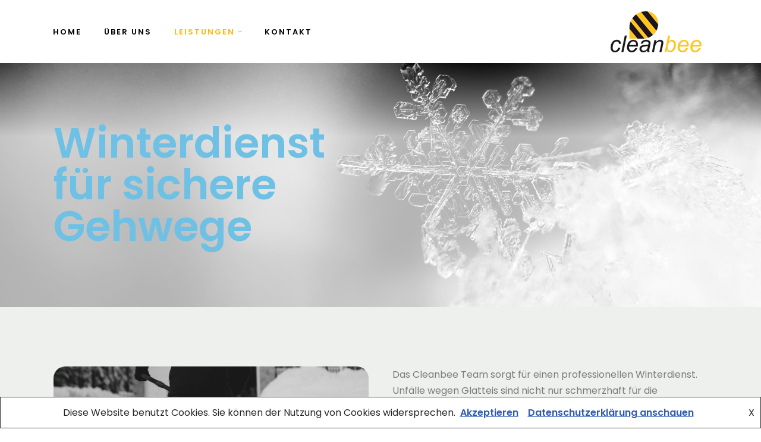

--- FILE ---
content_type: text/css
request_url: https://www.cleanbee.de/wp-content/uploads/elementor/css/post-359.css?ver=1629384835
body_size: 682
content:
.elementor-359 .elementor-element.elementor-element-1b26a008:not(.elementor-motion-effects-element-type-background), .elementor-359 .elementor-element.elementor-element-1b26a008 > .elementor-motion-effects-container > .elementor-motion-effects-layer{background-color:#FFFFFF;background-image:url("http://www.cleanbee.de/wp-content/uploads/2020/06/reinigung_5.jpg");background-position:center center;background-size:cover;}.elementor-359 .elementor-element.elementor-element-1b26a008 > .elementor-background-overlay{background-color:transparent;background-image:linear-gradient(180deg, rgba(255, 255, 255, 0) 0%, #FFFFFF 30%);opacity:0.7;transition:background 0.3s, border-radius 0.3s, opacity 0.3s;}.elementor-359 .elementor-element.elementor-element-1b26a008{transition:background 0.3s, border 0.3s, border-radius 0.3s, box-shadow 0.3s;padding:80px 20px 80px 20px;}.elementor-359 .elementor-element.elementor-element-3bad215f > .elementor-element-populated{padding:20px 20px 20px 20px;}.elementor-359 .elementor-element.elementor-element-31121d5 .elementor-heading-title{color:var( --e-global-color-primary );}.elementor-359 .elementor-element.elementor-element-1aa0823 > .elementor-element-populated{padding:20px 20px 20px 20px;}.elementor-359 .elementor-element.elementor-element-1928967a:not(.elementor-motion-effects-element-type-background), .elementor-359 .elementor-element.elementor-element-1928967a > .elementor-motion-effects-container > .elementor-motion-effects-layer{background-color:#eef0ed;}.elementor-359 .elementor-element.elementor-element-1928967a{transition:background 0.3s, border 0.3s, border-radius 0.3s, box-shadow 0.3s;padding:80px 20px 80px 20px;}.elementor-359 .elementor-element.elementor-element-1928967a > .elementor-background-overlay{transition:background 0.3s, border-radius 0.3s, opacity 0.3s;}.elementor-bc-flex-widget .elementor-359 .elementor-element.elementor-element-14f16299.elementor-column .elementor-column-wrap{align-items:center;}.elementor-359 .elementor-element.elementor-element-14f16299.elementor-column.elementor-element[data-element_type="column"] > .elementor-column-wrap.elementor-element-populated > .elementor-widget-wrap{align-content:center;align-items:center;}.elementor-359 .elementor-element.elementor-element-14f16299 > .elementor-element-populated{padding:20px 20px 20px 20px;}.elementor-359 .elementor-element.elementor-element-269a5d32 img{border-radius:20px 20px 20px 20px;}.elementor-bc-flex-widget .elementor-359 .elementor-element.elementor-element-728e109f.elementor-column .elementor-column-wrap{align-items:center;}.elementor-359 .elementor-element.elementor-element-728e109f.elementor-column.elementor-element[data-element_type="column"] > .elementor-column-wrap.elementor-element-populated > .elementor-widget-wrap{align-content:center;align-items:center;}.elementor-359 .elementor-element.elementor-element-728e109f > .elementor-element-populated{padding:20px 20px 20px 20px;}.elementor-359 .elementor-element.elementor-element-15d2f3a5{color:var( --e-global-color-text );}.elementor-359 .elementor-element.elementor-element-15f1d910:not(.elementor-motion-effects-element-type-background), .elementor-359 .elementor-element.elementor-element-15f1d910 > .elementor-motion-effects-container > .elementor-motion-effects-layer{background-color:#FFFFFF;}.elementor-359 .elementor-element.elementor-element-15f1d910{transition:background 0.3s, border 0.3s, border-radius 0.3s, box-shadow 0.3s;color:#000000;padding:80px 20px 80px 20px;}.elementor-359 .elementor-element.elementor-element-15f1d910 > .elementor-background-overlay{transition:background 0.3s, border-radius 0.3s, opacity 0.3s;}.elementor-359 .elementor-element.elementor-element-15f1d910 .elementor-heading-title{color:#000000;}.elementor-bc-flex-widget .elementor-359 .elementor-element.elementor-element-74ecb32b.elementor-column .elementor-column-wrap{align-items:center;}.elementor-359 .elementor-element.elementor-element-74ecb32b.elementor-column.elementor-element[data-element_type="column"] > .elementor-column-wrap.elementor-element-populated > .elementor-widget-wrap{align-content:center;align-items:center;}.elementor-359 .elementor-element.elementor-element-74ecb32b .elementor-element-populated .elementor-heading-title{color:#000000;}.elementor-359 .elementor-element.elementor-element-74ecb32b > .elementor-element-populated{padding:20px 20px 20px 20px;}.elementor-359 .elementor-element.elementor-element-30ebe7b2{color:var( --e-global-color-text );}.elementor-359 .elementor-element.elementor-element-a11a78d > .elementor-element-populated{padding:20px 20px 20px 20px;}.elementor-359 .elementor-element.elementor-element-e1c92e1 img{border-radius:20px 20px 20px 20px;}@media(min-width:768px){.elementor-359 .elementor-element.elementor-element-3bad215f{width:52.456%;}.elementor-359 .elementor-element.elementor-element-1aa0823{width:47.5%;}}@media(max-width:1024px){.elementor-359 .elementor-element.elementor-element-1b26a008{padding:40px 20px 40px 20px;}.elementor-359 .elementor-element.elementor-element-1928967a{padding:40px 20px 40px 20px;}.elementor-359 .elementor-element.elementor-element-15f1d910{padding:40px 20px 40px 20px;}}@media(max-width:767px){.elementor-359 .elementor-element.elementor-element-1b26a008{padding:20px 20px 20px 20px;}.elementor-359 .elementor-element.elementor-element-1928967a{padding:20px 20px 20px 20px;}.elementor-359 .elementor-element.elementor-element-15f1d910{padding:20px 20px 20px 20px;}}